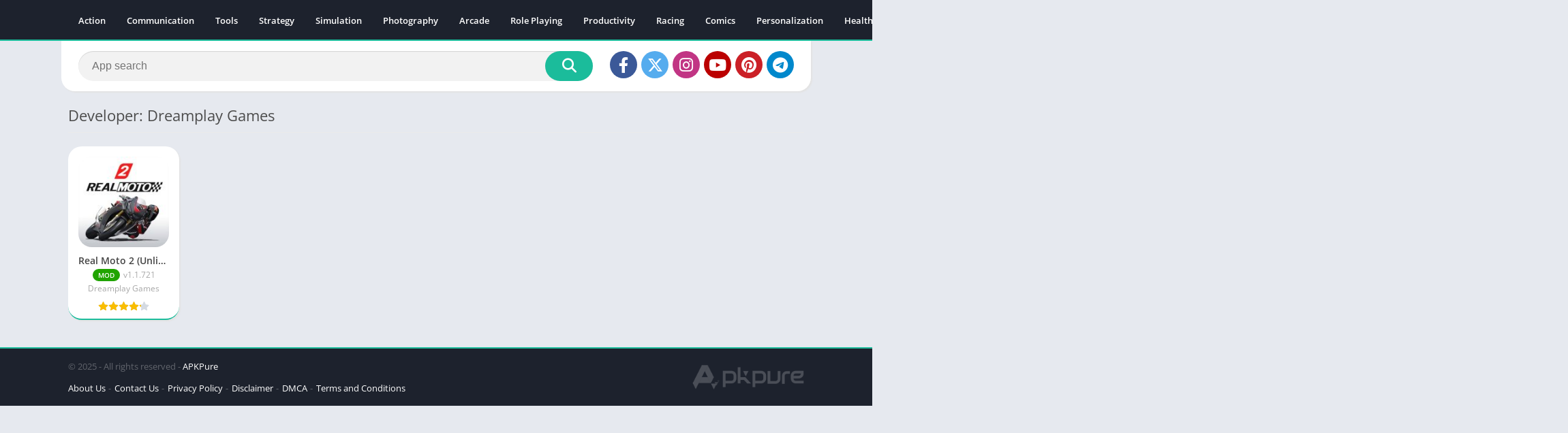

--- FILE ---
content_type: text/html; charset=utf-8
request_url: https://www.google.com/recaptcha/api2/aframe
body_size: 269
content:
<!DOCTYPE HTML><html><head><meta http-equiv="content-type" content="text/html; charset=UTF-8"></head><body><script nonce="G6aVUoXgFxKLqV7y29OjqQ">/** Anti-fraud and anti-abuse applications only. See google.com/recaptcha */ try{var clients={'sodar':'https://pagead2.googlesyndication.com/pagead/sodar?'};window.addEventListener("message",function(a){try{if(a.source===window.parent){var b=JSON.parse(a.data);var c=clients[b['id']];if(c){var d=document.createElement('img');d.src=c+b['params']+'&rc='+(localStorage.getItem("rc::a")?sessionStorage.getItem("rc::b"):"");window.document.body.appendChild(d);sessionStorage.setItem("rc::e",parseInt(sessionStorage.getItem("rc::e")||0)+1);localStorage.setItem("rc::h",'1768744900789');}}}catch(b){}});window.parent.postMessage("_grecaptcha_ready", "*");}catch(b){}</script></body></html>